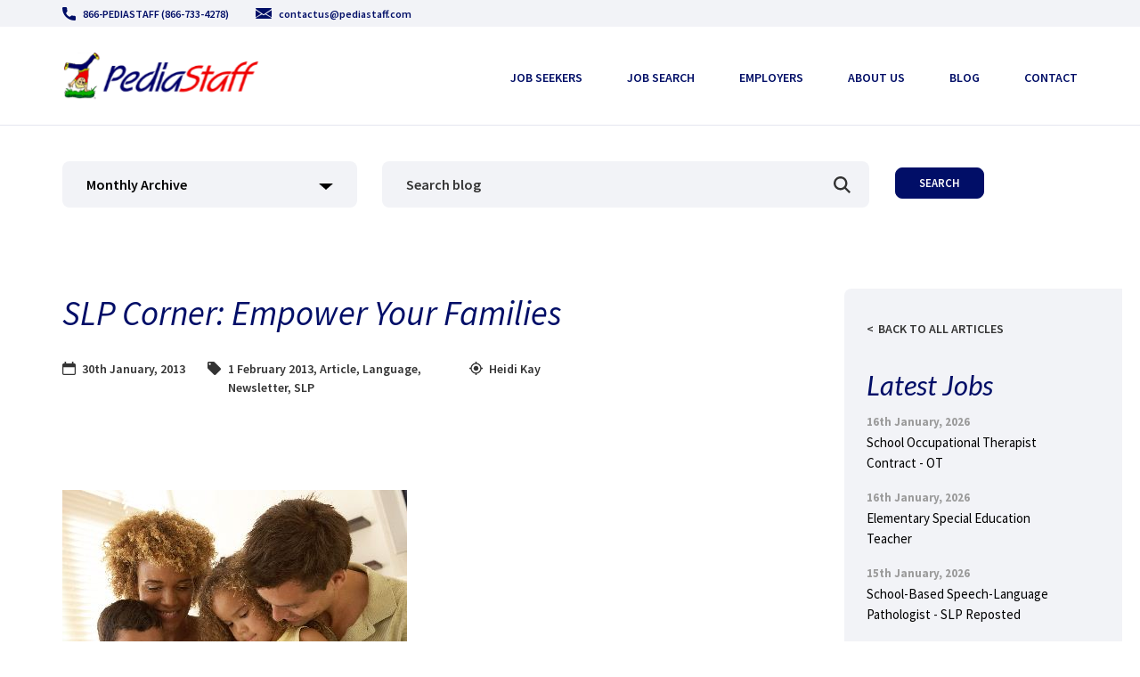

--- FILE ---
content_type: image/svg+xml
request_url: https://www.pediastaff.com/wp-content/uploads/2020/06/icon-email.svg
body_size: 7
content:
<?xml version="1.0" encoding="UTF-8"?> <svg xmlns="http://www.w3.org/2000/svg" width="18" height="12" viewBox="0 0 18 12" fill="none"><path d="M11.7383 6.48271L17.9992 10.4V2.4L11.7383 6.48271Z" fill="#010E67"></path><path d="M0 2.4V10.4L6.26087 6.48271L0 2.4Z" fill="#010E67"></path><path d="M16.9046 0H1.09536C0.531869 0 0.0846926 0.438938 0 1.00413L9 7.2L18 1.00413C17.9153 0.438938 17.4681 0 16.9046 0Z" fill="#010E67"></path><path d="M10.9089 7.20099L9.31062 8.13009C9.21574 8.18492 9.10843 8.21183 9 8.21183C8.89157 8.21183 8.78426 8.18492 8.68938 8.13009L7.09111 7.2L0 11.1586C0.0869729 11.6321 0.532003 12 1.09337 12H16.9066C17.468 12 17.913 11.6321 18 11.1586L10.9089 7.20099Z" fill="#010E67"></path></svg> 